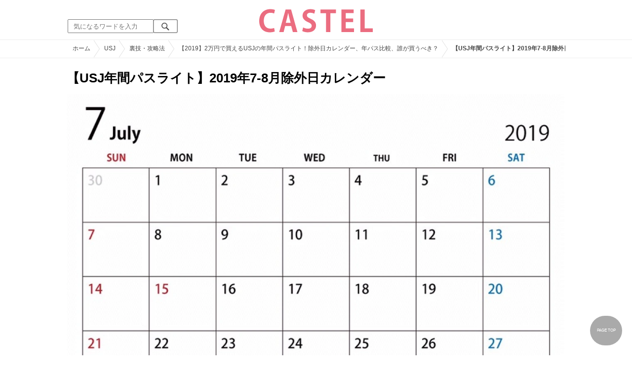

--- FILE ---
content_type: text/html; charset=UTF-8
request_url: https://castel.jp/item/47837/
body_size: 10799
content:
<!DOCTYPE html>
<html lang="ja">
<head>
    <meta charset="utf-8">
    <meta http-equiv="X-UA-Compatible" content="IE=edge">
    <meta name="viewport" content="width=device-width,initial-scale=1.0,minimum-scale=1.0,maximum-scale=0.6667,user-scalable=no">
    <meta name="theme-color" content="#ffffff">
    <title>【USJ年間パスライト】2019年7-8月除外日カレンダー| キャステル | CASTEL ディズニー情報</title>
    <meta name="keywords" content="ディズニー,ディズニーランド,ディズニーシー,待ち時間,混雑,アトラクション">
    <meta name="description" content="キャステルはディズニーランド・ディズニーシーを中心とするテーマパーク情報メディアです。アトラクションやレストラン、ショーやパレードから、映画やキャラクターまでの情報をお届け。">
    <meta name="copyright" content="Copyright 2026, Gening, inc. All Rights Reserved.">
    <meta name="viewport" content="width=device-width, initial-scale=1.0">
    <meta name="google-site-verification" content="t7uypcNEhayHmM5sa53RsGrvs7P-glukPbP_vUJ9ygM"/>
    <meta http-equiv="X-UA-Compatible" content="IE=edge">
    <meta property="og:title" content="【USJ年間パスライト】2019年7-8月除外日カレンダー| キャステル | CASTEL ディズニー情報">
    <meta property="og:type" content="website">
    <meta property="og:url" content="https://castel.jp/item/47837/">
    <meta property="og:image" content="https://c03.castel.jp/1200x/1/usj-annual-passlight-2019-july-august-excluded-days-calendar-j47837.jpg?mod=20230206110439">
    <meta property="og:site_name" content="【USJ年間パスライト】2019年7-8月除外日カレンダー| キャステル | CASTEL ディズニー情報">
    <meta property="og:description" content="キャステルはディズニーランド・ディズニーシーを中心とするテーマパーク情報メディアです。アトラクションやレストラン、ショーやパレードから、映画やキャラクターまでの情報をお届け。">
    <meta property="fb:app_id" content="1853726054872524">
    <meta name="twitter:card" content="summary_large_image">
    <meta name="twitter:site" content="@castel_tw">
    <meta name="twitter:title" content="【USJ年間パスライト】2019年7-8月除外日カレンダー| キャステル | CASTEL ディズニー情報">
    <meta name="twitter:description" content="キャステルはディズニーランド・ディズニーシーを中心とするテーマパーク情報メディアです。アトラクションやレストラン、ショーやパレードから、映画やキャラクターまでの情報をお届け。">
    <meta name="twitter:image" content="https://c03.castel.jp/1200x/1/usj-annual-passlight-2019-july-august-excluded-days-calendar-j47837.jpg?mod=20230206110439">
    <meta name="twitter:app:country" content="JP">
    <link rel="apple-touch-icon" href="/img/logo/logo180.png"/>
    <link rel="apple-touch-icon-precomposed" href="/img/logo/logo180.png">
    <meta name="apple-mobile-web-app-title" content="CASTEL"/>
    
    <link rel="preload" href="/css/scss/commonbase.css?id=adf28b6213f7afddc539a44cefaf0239" as="style"/>
    <link rel="stylesheet" media="screen,print" href="/css/scss/commonbase.css?id=adf28b6213f7afddc539a44cefaf0239"/>
    <link href="/img/common/favicon.ico" rel="shortcut icon" type="image/vnd.microsoft.icon">
    
    <link rel='preconnect dns-prefetch' href="www.google.com/analytics/analytics/" />
    <link rel='preconnect dns-prefetch' href="www.doubleclickbygoogle.com/" />
    <link rel="dns-prefetch" href="https://securepubads.g.doubleclick.net">
    <link rel="preconnect" href="https://securepubads.g.doubleclick.net" crossorigin>

<link rel="preload" as="image" href="https://c03.castel.jp/1200x/1/usj-annual-passlight-2019-july-august-excluded-days-calendar-j47837.jpg?mod=20230206110439"/>
<!-- Google Tag Manager Start-->
    <script>
        (function (w, d, s, l, i) {
            w[l] = w[l] || [];
            w[l].push({
                'gtm.start':
                    new Date().getTime(), event: 'gtm.js'
            });
            var f = d.getElementsByTagName(s)[0],
                j = d.createElement(s), dl = l != 'dataLayer' ? '&l=' + l : '';
            j.async = true;
            j.src =
                'https://www.googletagmanager.com/gtm.js?id=' + i + dl;
            f.parentNode.insertBefore(j, f);
        })(window, document, 'script', 'dataLayer', 'GTM-59MZQZT');
    </script>
    <!-- Google Tag Manager End-->
<script type="text/javascript" src="/js/lazym.js?id=893f9905a60886deafca08966f099d0c" async></script>
    <link rel="stylesheet" href="/css/scss/picture.css?id=87edbd55604207c5d24ceccba872cbd4" />
    <style type="text/css">
        /*@media screen and (min-width: 0) and (max-width: 1009px) {*/
    div.picture_area img {
        aspect-ratio: 0.705;
    }
    /* } */
        </style>
    <script type="text/javascript">

        // 1セッション1回だけ表示
        function castelShowInterstitial() {
            if (!window.googletag || !castelInterstitialSlot) return;

            // モバイルだけ
            if (window.innerWidth > 768) return;

            var sessionKey = 'castel_interstitial_shown';
            // if (sessionStorage.getItem(sessionKey) === '1') return;

            googletag.cmd.push(function () {
                googletag.display(castelInterstitialSlot);
                sessionStorage.setItem(sessionKey, '1');
            });
        }

        (function () {
            var fired = false;

            function onScrollForInterstitial() {
                if (fired) return;

                var scrollTop = window.scrollY || window.pageYOffset;
                var docHeight = document.documentElement.scrollHeight;
                var winHeight = window.innerHeight;

                var scrollRatio = (scrollTop + winHeight) / docHeight;

                // 70% 以上読んだら表示
                console.log(scrollRatio);

                if (scrollRatio > 0.7) {
                    fired = true;

                    window.removeEventListener('scroll', onScrollForInterstitial);

                    // ほんの少しディレイを入れて、ガタつきを避ける
                    setTimeout(function () {
                        castelShowInterstitial();
                    }, 500);
                }
            }

            window.addEventListener('scroll', onScrollForInterstitial);
        })();
    </script>

    <!-- DFPOnly head start -->
<script async src="https://securepubads.g.doubleclick.net/tag/js/gpt.js"></script>
<script>
    var googletag = googletag || {};
    googletag.cmd = googletag.cmd || [];
</script>
<!-- DFP head end -->
<script>
googletag.cmd.push(function() {
    castelInterstitialSlot = googletag.defineOutOfPageSlot('/83327740/castel.jp/sp_interstitial', googletag.enums.OutOfPageFormat.INTERSTITIAL);
    if (castelInterstitialSlot) {
      castelInterstitialSlot.addService(googletag.pubads());
    }
    googletag.defineSlot('/83327740/castel.jp/pc_picture_01_a', [[336, 280], [300, 250]], 'div-gpt-ad-1660891167302-0').addService(googletag.pubads())
    googletag.defineSlot('/83327740/castel.jp/pc_picture_01_b', [[336, 280], [300, 250]], 'div-gpt-ad-1660891258702-0').addService(googletag.pubads())
    googletag.defineSlot('/83327740/castel.jp/pc_picture_01_c', [[336, 280], [300, 250]], 'div-gpt-ad-1660891319229-0').addService(googletag.pubads())
    googletag.defineSlot('/83327740/castel.jp/pc_picture_02_a', [[336, 280], [300, 250]], 'div-gpt-ad-1660891409175-0').addService(googletag.pubads())
    googletag.defineSlot('/83327740/castel.jp/pc_picture_02_b', [[336, 280], [300, 250]], 'div-gpt-ad-1660891366995-0').addService(googletag.pubads())
    googletag.defineSlot('/83327740/castel.jp/pc_picture_02_c', [[336, 280], [300, 250]], 'div-gpt-ad-1660635764349-0').addService(googletag.pubads())
    googletag.pubads().setTargeting("park", ["disney"]);
    googletag.pubads().enableSingleRequest();
    googletag.enableServices();
});
</script>
<script async src="https://platform.twitter.com/widgets.js" charset="utf-8"></script>
</head>
<body class="">
<!-- Google Tag Manager (noscript) -->
    <noscript>
        <iframe src="https://www.googletagmanager.com/ns.html?id=GTM-59MZQZT" height="0" width="0" style="display:none;visibility:hidden"></iframe>
    </noscript>
    <!-- End Google Tag Manager (noscript) -->
<!-- ヘッダー -->
<header>
    <table>
        <tbody>
        <tr>
            <td class="search">
                <img id="search_btn_sp" src="/img/common/search_btn_sp.svg" height="22" width="22" alt="検索" style="padding-left: 8px;"/>
                
                <div class="share_btn pc">
                    <a href="https://x.com/castel_tw" class="twitter-follow-button" data-show-count="false" data-lang="ja" data-show-screen-name="false"></a>
                    <div class="fb-like" data-href="https://www.facebook.com/casteljp/" data-layout="button_count" data-action="like" data-share="false"></div>
                </div>
                <!-- PC検索 -->
                <form class="pc" id="searchForm" method="get" action="https://castel.jp/search/" accept-charset="UTF-8">
                    <input type="text" name="q" id="q_pc" placeholder="気になるワードを入力" class="search_input" value="">
                    <input type="submit" value="" class="search_button">
                </form>
            </td>
            <td class="logo">
                <a href="https://castel.jp">
                    <picture>
                                                    <source type="image/svg+xml" srcset="/img/logo/castel.svg"/>
                                                <img src="/img/logo/top.png" width="138" height="30" alt="テーマパークメディア　キャステル" title="キャステル CASTEL" />
                    </picture>
                </a>
            </td>
            <td id="mypage_menu">
                            </td>
        </tr>
        </tbody>
    </table>

    <!-- SP検索 -->
    <div id="search_box_sp">
        <form id="search_form" method="get" action="https://castel.jp/search/" accept-charset="UTF-8">
            <input type="text" name="q" id="q" placeholder="気になるワードを入力" value="">
        </form>
    </div>

                        <nav id="nav_sp" class="top_nav">
                <ul>

            <li class="pc"><a href="https://castel.jp">ホーム</a></li>
            
                                    <li><a href="https://castel.jp/tdr/event/">新着情報</a></li>
                                                <li><a href="https://castel.jp/tdl/">ディズニーランド</a></li>
                                                <li><a href="https://castel.jp/tds/">ディズニーシー </a></li>
                                                <li><a href="https://castel.jp/usj/">USJ</a></li>
                                                <li><a href="https://castel.jp/report/">CASTEL編集部</a></li>
                                                <li><a href="https://castel.jp/tdr/ticket/">チケット</a></li>
                                                <li><a href="https://castel.jp/tdr/newarea/">新エリア</a></li>
                                                <li><a href="https://castel.jp/tdr/disney-hotel/">ディズニーホテル</a></li>
                                                <li><a href="https://castel.jp/tdr/goods/">ディズニー・お土産</a></li>
                                                <li><a href="https://castel.jp/tdr/disney-hotel-vacancy/">ホテル空室</a></li>
                                                <li><a href="https://castel.jp/tdr/character/">キャラクター</a></li>
                                                <li><a href="https://castel.jp/movies/">ディズニー映画</a></li>
                                                <li><a href="https://castel.jp/tdr/tips/">ディズニー豆知識</a></li>
                                                <li><a href="https://castel.jp/abroad/">海外ディズニー</a></li>
                                                <li><a href="https://castel.jp/abroad-universal-studio/">海外ユニバ</a></li>
                                                <li><a href="https://castel.jp/otherpark/">国内テーマパーク</a></li>
                                                <li><a href="https://castel.jp/other/">その他</a></li>
                            
        
    
</ul>            </nav>
            </header>
    <div class="breadcrumb">
        <ul class="breadcrumb" itemscope itemtype="https://schema.org/BreadcrumbList">
                        <li itemprop="itemListElement" itemscope itemtype="https://schema.org/ListItem">
                <a itemprop="item" itemid="https://castel.jp" href="https://castel.jp"><span itemprop="name">ホーム</span></a>
                <meta itemprop="position" content="1" />
            </li>
                                <li itemprop="itemListElement" itemscope itemtype="https://schema.org/ListItem">
                <a itemprop="item" itemid="https://castel.jp/usj/" href="https://castel.jp/usj/"><span itemprop="name">USJ</span></a>
                <meta itemprop="position" content="2" />
            </li>
                                <li itemprop="itemListElement" itemscope itemtype="https://schema.org/ListItem">
                <a itemprop="item" itemid="https://castel.jp/usj/hack/" href="https://castel.jp/usj/hack/"><span itemprop="name">裏技・攻略法</span></a>
                <meta itemprop="position" content="3" />
            </li>
                                <li itemprop="itemListElement" itemscope itemtype="https://schema.org/ListItem">
                <a itemprop="item" itemid="https://castel.jp/p/3420" href="https://castel.jp/p/3420"><span itemprop="name">【2019】2万円で買えるUSJの年間パスライト！除外日カレンダー、年パス比較、誰が買うべき？</span></a>
                <meta itemprop="position" content="4" />
            </li>
                                <li itemprop="itemListElement" itemscope itemtype="https://schema.org/ListItem">
                <strong><span itemprop="name">【USJ年間パスライト】2019年7-8月除外日カレンダー</span></strong>
                <meta itemprop="position" content="5" />
            </li>
            </ul>

    </div>
<div id="wrapper" class="clearfix">
    <!-- 左コンテンツ -->
    <div class="content_left">

        <div id="main">
            <h1>【USJ年間パスライト】2019年7-8月除外日カレンダー</h1>
            <div class="picture_area">
                                    
                    <picture>
                        <source type="image/webp" srcset="https://c03.castel.jp/400x/1/usj-annual-passlight-2019-july-august-excluded-days-calendar-j47837.webp?mod=20230206110439 400w, https://c03.castel.jp/800x/1/usj-annual-passlight-2019-july-august-excluded-days-calendar-j47837.webp?mod=20230206110439 800w, https://c03.castel.jp/1200x/1/usj-annual-passlight-2019-july-august-excluded-days-calendar-j47837.webp?mod=20230206110439 1200w" />
                        <img style="width: 100%;" src="https://c03.castel.jp/1200x/1/usj-annual-passlight-2019-july-august-excluded-days-calendar-j47837.jpg?mod=20230206110439" alt="【USJ年間パスライト】2019年7-8月除外日カレンダー" />
                    </picture>
                            </div>

            
            
            
            <!-- シェアボタン -->
            <div class="articleInfo clearfix">
                <!-- 記事シェア(PC/SP共通)-->
                <ul class="share">
    <!--Twitter-->
    <li class="entry-social-tw">
        <a href="http://twitter.com/intent/tweet?text=https%3A%2F%2Fcastel.jp%2Fitem%2F47837%2F+%E3%80%90USJ%E5%B9%B4%E9%96%93%E3%83%91%E3%82%B9%E3%83%A9%E3%82%A4%E3%83%88%E3%80%912019%E5%B9%B47-8%E6%9C%88%E9%99%A4%E5%A4%96%E6%97%A5%E3%82%AB%E3%83%AC%E3%83%B3%E3%83%80%E3%83%BC" data-text="https%3A%2F%2Fcastel.jp%2Fitem%2F47837%2F+%E3%80%90USJ%E5%B9%B4%E9%96%93%E3%83%91%E3%82%B9%E3%83%A9%E3%82%A4%E3%83%88%E3%80%912019%E5%B9%B47-8%E6%9C%88%E9%99%A4%E5%A4%96%E6%97%A5%E3%82%AB%E3%83%AC%E3%83%B3%E3%83%80%E3%83%BC" class="twitter-button" target="_blank">
            <img src="/assets/images/icon_twtr.svg" alt="twitter" height="24" width="24" />
            <span class="twitter-count .share-text"><i class="fab"></i></span><br>
            <span class="share-text">Twitter</span>
        </a>
    </li>
    <!--LINE-->
    <li class="entry-social-line">
        <a class="line-button" href="http://line.me/R/msg/text/?%E3%80%90USJ%E5%B9%B4%E9%96%93%E3%83%91%E3%82%B9%E3%83%A9%E3%82%A4%E3%83%88%E3%80%912019%E5%B9%B47-8%E6%9C%88%E9%99%A4%E5%A4%96%E6%97%A5%E3%82%AB%E3%83%AC%E3%83%B3%E3%83%80%E3%83%BC+https%3A%2F%2Fcastel.jp%2Fitem%2F47837%2F" target="_blank">
            <img src="/assets/images/icon_line.svg" alt="line" height="24" width="24" /><br>
            <span class="share-text">LINE</span>
        </a>
    </li>
    <!--はてなブックマーク-->
    <li class="entry-social-hatena">
        <a href="http://b.hatena.ne.jp/entry/https://castel.jp/item/47837/" class="hatena-bookmark-button" target="_blank" data-hatena-bookmark-title="【USJ年間パスライト】2019年7-8月除外日カレンダー" data-hatena-bookmark-layout="simple" title="このエントリーをはてなブックマークに追加" target="_blank">
            <img src="/assets/images/icon_hatena.svg" alt="hatena" height="24" width="24" /><br>
            <span class="share-text">Bookmark!</span>
        </a>
    </li>
    <!-- Facebook -->
    <li class="entry-social-fb">
        <a href="http://www.facebook.com/share.php?u=https://castel.jp/item/47837/" class="facebook-button" onclick="window.open(this.href,'FaceBookWindow','width=650,height=450,menubar=no,toolbar=no,scrollbars=yes');return false;" title="Facebookでシェア" target="_blank">
            <img src="/assets/images/icon_fb.svg" alt="facebook" height="24" width="24" />
            <span class="share-text">Facebook</span>
        </a>
    </li>
    <!-- Clipped -->
    </ul>




















































            </div>
        </div>
        
        <!-- 関連するキーワード -->
        <div id="content">
                            
                                            <div class="ad_nest" style="display: flex; align-items: center;">
                            <div id='div-gpt-ad-1660891167302-0' class="ad336 inline"><script> googletag.cmd.push(function() { googletag.display('div-gpt-ad-1660891167302-0'); });</script></div>
                            <div id='div-gpt-ad-1660891258702-0' class="ad336 inline"><script> googletag.cmd.push(function() { googletag.display('div-gpt-ad-1660891258702-0'); });</script></div>
                            <div id='div-gpt-ad-1660891319229-0' class="ad336 inline"><script> googletag.cmd.push(function() { googletag.display('div-gpt-ad-1660891319229-0'); });</script></div>
                        </div>
                    
                            
            <h2 class="ttl_sp">「【USJ年間パスライト】2019年7-8月除外日カレンダー」が含まれているまとめ記事はコチラ</h2>

                        <ul class="news_list">
                                    <li class="tdl">
    <div class="thumbnail">
        <a href="https://castel.jp/p/3420">
            <picture>
                <source type="image/webp" data-srcset="https://c01.castel.jp/100x100/1/usj-annual-pass-light-j47833.webp 100w" />
                <img loading="lazy" class="lazyload" src="/img/common/lazy.svg" data-src="https://c01.castel.jp/100x100/1/usj-annual-pass-light-j47833.jpg" alt="キャステル 【2019】2万円で買えるUSJの年間パスライト！除外日カレンダー、年パス比較、誰が買うべき？" />
            </picture>
                    </a>
    </div>
    
    <h3><a href="https://castel.jp/p/3420"><span>【2019】2万円で買えるUSJの年間パスライト！除外日カレンダー、年パス比較、誰が買うべき？</span></a></h3>
    <aside>ユニバーサルスタジオジャパン（USJ）の年間パスで最安値の年間パスライトを紹介します。2万円以下で1年...</aside>
                    <ol>
                                    <li><a href="https://castel.jp/tag/%E9%99%A4%E5%A4%96%E6%97%A5/">除外日</a></li>
                                    <li><a href="https://castel.jp/tag/%E3%83%8F%E3%83%AD%E3%82%A6%E3%82%A3%E3%83%B3%20%E3%83%9B%E3%83%A9%E3%83%BC%E3%83%8A%E3%82%A4%E3%83%88/">ハロウィン ホラーナイト</a></li>
                            </ol>
        
    <time datetime="2019-01-23">2019/01/23</time>
        
        <p class="user">しーちゃん</p>
    
</li>
                            </ul>
            
                        <h2 class="ttl_sp">同じまとめ記事に含まれている画像一覧</h2>

            <ul class="picture_list">
                                    <li><a href="https://castel.jp/item/47833/3420/">
                            <picture>
                                <source type="image/webp" data-srcset="https://c01.castel.jp/200x200/0/usj-annual-pass-light-j47833.webp?mod=20230211042309 200w, https://c01.castel.jp/400x400/0/usj-annual-pass-light-j47833.webp?mod=20230211042309 400w" />
                                <img loading="lazy" class="lazyload" src="/img/common/lazy.svg" data-src="https://c01.castel.jp/400x400/1/usj-annual-pass-light-j47833.jpg" alt="USJ年間パスライト" />
                            </picture>
                        </a></li>
                                    <li><a href="https://castel.jp/item/46420/3420/">
                            <picture>
                                <source type="image/webp" data-srcset="https://c03.castel.jp/200x200/0/usj-urban-legend-j46420.webp?mod=20250723100312 200w, https://c03.castel.jp/400x400/0/usj-urban-legend-j46420.webp?mod=20250723100312 400w" />
                                <img loading="lazy" class="lazyload" src="/img/common/lazy.svg" data-src="https://c03.castel.jp/400x400/1/usj-urban-legend-j46420.jpg" alt="USJ都市伝説" />
                            </picture>
                        </a></li>
                                    <li><a href="https://castel.jp/item/45310/3420/">
                            <picture>
                                <source type="image/webp" data-srcset="https://c04.castel.jp/200x200/0/usj-shop-studio-style-j45310.webp?mod=20230216042946 200w, https://c04.castel.jp/400x400/0/usj-shop-studio-style-j45310.webp?mod=20230216042946 400w" />
                                <img loading="lazy" class="lazyload" src="/img/common/lazy.svg" data-src="https://c04.castel.jp/400x400/1/usj-shop-studio-style-j45310.jpg" alt="USJのショップ「スタジオ・スタイル」" />
                            </picture>
                        </a></li>
                                    <li><a href="https://castel.jp/item/47834/3420/">
                            <picture>
                                <source type="image/webp" data-srcset="https://c04.castel.jp/200x200/0/usj-annual-passlight-january-february-2019-calendar-of-excluded-days-j47834.webp?mod=20230206092807 200w, https://c04.castel.jp/400x400/0/usj-annual-passlight-january-february-2019-calendar-of-excluded-days-j47834.webp?mod=20230206092807 400w" />
                                <img loading="lazy" class="lazyload" src="/img/common/lazy.svg" data-src="https://c04.castel.jp/400x400/1/usj-annual-passlight-january-february-2019-calendar-of-excluded-days-j47834.jpg" alt="【USJ年間パスライト】2019年1-2月除外日カレンダー" />
                            </picture>
                        </a></li>
                                    <li><a href="https://castel.jp/item/47835/3420/">
                            <picture>
                                <source type="image/webp" data-srcset="https://c02.castel.jp/200x200/0/usj-annual-passlight-2019-march-april-exclusion-dates-calendar-j47835.webp?mod=20230215200914 200w, https://c02.castel.jp/400x400/0/usj-annual-passlight-2019-march-april-exclusion-dates-calendar-j47835.webp?mod=20230215200914 400w" />
                                <img loading="lazy" class="lazyload" src="/img/common/lazy.svg" data-src="https://c02.castel.jp/400x400/1/usj-annual-passlight-2019-march-april-exclusion-dates-calendar-j47835.jpg" alt="【USJ年間パスライト】2019年3-4月除外日カレンダー" />
                            </picture>
                        </a></li>
                                    <li><a href="https://castel.jp/item/47836/3420/">
                            <picture>
                                <source type="image/webp" data-srcset="https://c03.castel.jp/200x200/0/usj-annual-passlight-2019-may-june-excluded-days-calendar-j47836.webp?mod=20230217145111 200w, https://c03.castel.jp/400x400/0/usj-annual-passlight-2019-may-june-excluded-days-calendar-j47836.webp?mod=20230217145111 400w" />
                                <img loading="lazy" class="lazyload" src="/img/common/lazy.svg" data-src="https://c03.castel.jp/400x400/1/usj-annual-passlight-2019-may-june-excluded-days-calendar-j47836.jpg" alt="【USJ年間パスライト】2019年5-6月除外日カレンダー" />
                            </picture>
                        </a></li>
                                    <li><a href="https://castel.jp/item/47837/3420/">
                            <picture>
                                <source type="image/webp" data-srcset="https://c03.castel.jp/200x200/0/usj-annual-passlight-2019-july-august-excluded-days-calendar-j47837.webp?mod=20230206110439 200w, https://c03.castel.jp/400x400/0/usj-annual-passlight-2019-july-august-excluded-days-calendar-j47837.webp?mod=20230206110439 400w" />
                                <img loading="lazy" class="lazyload" src="/img/common/lazy.svg" data-src="https://c03.castel.jp/400x400/1/usj-annual-passlight-2019-july-august-excluded-days-calendar-j47837.jpg" alt="【USJ年間パスライト】2019年7-8月除外日カレンダー" />
                            </picture>
                        </a></li>
                                    <li><a href="https://castel.jp/item/47838/3420/">
                            <picture>
                                <source type="image/webp" data-srcset="https://c02.castel.jp/200x200/0/usj-annual-passlight-september-october-2019-calendar-of-excluded-days-j47838.webp?mod=20230206092828 200w, https://c02.castel.jp/400x400/0/usj-annual-passlight-september-october-2019-calendar-of-excluded-days-j47838.webp?mod=20230206092828 400w" />
                                <img loading="lazy" class="lazyload" src="/img/common/lazy.svg" data-src="https://c02.castel.jp/400x400/1/usj-annual-passlight-september-october-2019-calendar-of-excluded-days-j47838.jpg" alt="【USJ年間パスライト】2019年9-10月除外日カレンダー" />
                            </picture>
                        </a></li>
                                    <li><a href="https://castel.jp/item/47839/3420/">
                            <picture>
                                <source type="image/webp" data-srcset="https://c04.castel.jp/200x200/0/usj-annual-passlight-november-december-2019-excluded-days-calendar-j47839.webp?mod=20230208124622 200w, https://c04.castel.jp/400x400/0/usj-annual-passlight-november-december-2019-excluded-days-calendar-j47839.webp?mod=20230208124622 400w" />
                                <img loading="lazy" class="lazyload" src="/img/common/lazy.svg" data-src="https://c04.castel.jp/400x400/1/usj-annual-passlight-november-december-2019-excluded-days-calendar-j47839.jpg" alt="【USJ年間パスライト】2019年11-12月除外日カレンダー" />
                            </picture>
                        </a></li>
                                    <li><a href="https://castel.jp/item/41357/3420/">
                            <picture>
                                <source type="image/webp" data-srcset="https://c04.castel.jp/200x200/0/cookie-monsterhalloween-version-j41357.webp?mod=20230216023043 200w, https://c04.castel.jp/400x400/0/cookie-monsterhalloween-version-j41357.webp?mod=20230216023043 400w" />
                                <img loading="lazy" class="lazyload" src="/img/common/lazy.svg" data-src="https://c04.castel.jp/400x400/1/cookie-monsterhalloween-version-j41357.jpg" alt="クッキーモンスター/ハロウィーンバージョン" />
                            </picture>
                        </a></li>
                                    <li><a href="https://castel.jp/item/35898/3420/">
                            <picture>
                                <source type="image/webp" data-srcset="https://c02.castel.jp/200x200/0/universal-glove-j35898.webp?mod=20230216203235 200w, https://c02.castel.jp/400x400/0/universal-glove-j35898.webp?mod=20230216203235 400w" />
                                <img loading="lazy" class="lazyload" src="/img/common/lazy.svg" data-src="https://c02.castel.jp/400x400/1/universal-glove-j35898.jpg" alt="ユニバーサルグローブ" />
                            </picture>
                        </a></li>
                                    <li><a href="https://castel.jp/item/46403/3420/">
                            <picture>
                                <source type="image/webp" data-srcset="https://c03.castel.jp/200x200/0/can-i-use-wifi-at-usj-j46403.webp?mod=20240220152009 200w, https://c03.castel.jp/400x400/0/can-i-use-wifi-at-usj-j46403.webp?mod=20240220152009 400w" />
                                <img loading="lazy" class="lazyload" src="/img/common/lazy.svg" data-src="https://c03.castel.jp/400x400/1/can-i-use-wifi-at-usj-j46403.jpg" alt="USJではWiFiが使える？" />
                            </picture>
                        </a></li>
                            </ul>
            
                                                <div class="ad_nest" style="display: flex; align-items: center;">
                        <div id='div-gpt-ad-1660891409175-0' class="ad336 inline"><script> googletag.cmd.push(function() { googletag.display('div-gpt-ad-1660891409175-0'); });</script></div>
                        <div id='div-gpt-ad-1660891366995-0' class="ad336 inline"><script> googletag.cmd.push(function() { googletag.display('div-gpt-ad-1660891366995-0'); });</script></div>
                        <div id='div-gpt-ad-1660635764349-0' class="ad336 inline"><script> googletag.cmd.push(function() { googletag.display('div-gpt-ad-1660635764349-0'); });</script></div>
                    </div>
                            
            <h2 class="ttl_sp">おすすめ記事</h2>

            <ul class="news_list">
                                                        <li class="tdl">
    <div class="thumbnail">
        <a href="https://castel.jp/p/1751">
            <picture>
                <source type="image/webp" data-srcset="https://c03.castel.jp/100x100/1/disney-annual-pass-j38973.webp 100w" />
                <img loading="lazy" class="lazyload" src="/img/common/lazy.svg" data-src="https://c03.castel.jp/100x100/1/disney-annual-pass-j38973.jpg" alt="キャステル 【2025】ディズニー年パス復活は絶望的？実質廃止に？今後の再開予想についても！" />
            </picture>
                    </a>
    </div>
    
    <h3><a href="https://castel.jp/p/1751"><span>【2025】ディズニー年パス復活は絶望的？実質廃止に？今後の再開予想についても！</span></a></h3>
    <aside>ディズニー年パス復活・再開に関する最新情報をまとめました◎2025年現在、ディズニーの年パスは、販売し...</aside>
                    <ol>
                                    <li><a href="https://castel.jp/tag/%E3%83%87%E3%82%A3%E3%82%BA%E3%83%8B%E3%83%BC/">ディズニー</a></li>
                                    <li><a href="https://castel.jp/tag/%E5%B9%B4%E9%96%93%E3%83%91%E3%82%B9%E3%83%9D%E3%83%BC%E3%83%88/">年間パスポート</a></li>
                                    <li><a href="https://castel.jp/tag/%E5%B9%B4%E3%83%91%E3%82%B9/">年パス</a></li>
                                    <li><a href="https://castel.jp/tag/%E3%82%B3%E3%83%AD%E3%83%8A/">コロナ</a></li>
                            </ol>
        
    <time datetime="2025-03-22">2025/03/22</time>
        
        <p class="user">Tomo</p>
    
</li>
                                                                                
                        <li class="close_if_ad_empty">
                            
                        </li>
                                                            <li class="tdl">
    <div class="thumbnail">
        <a href="https://castel.jp/p/2703">
            <picture>
                <source type="image/webp" data-srcset="https://c02.castel.jp/100x100/1/usj-ticket-price-change-j36037.webp 100w" />
                <img loading="lazy" class="lazyload" src="/img/common/lazy.svg" data-src="https://c02.castel.jp/100x100/1/usj-ticket-price-change-j36037.jpg" alt="キャステル 【速報】USJ 2023年8月に最高10,400円へチケット料金を値上げ" />
            </picture>
                    </a>
    </div>
    
    <h3><a href="https://castel.jp/p/2703"><span>【速報】USJ 2023年8月に最高10,400円へチケット料金を値上げ</span></a></h3>
    <aside>1デイ・スタジオ・パス（USJチケット）が2023年8月から5段階の価格変動制に変わり、値段が最高10,400円...</aside>
                    <ol>
                                    <li><a href="https://castel.jp/tag/USJ%E3%83%81%E3%82%B1%E3%83%83%E3%83%88/">USJチケット</a></li>
                                    <li><a href="https://castel.jp/tag/%E5%80%A4%E4%B8%8A%E3%81%92/">値上げ</a></li>
                                    <li><a href="https://castel.jp/tag/1/">1</a></li>
                                    <li><a href="https://castel.jp/tag/0400%E5%86%86/">0400円</a></li>
                            </ol>
        
    <time datetime="2023-06-02">2023/06/02</time>
        
        <p class="user">まるこさん</p>
    
</li>
                                                        <li class="tdl">
    <div class="thumbnail">
        <a href="https://castel.jp/p/1622">
            <picture>
                <source type="image/webp" data-srcset="https://c03.castel.jp/100x100/1/usj-j35711.webp 100w" />
                <img loading="lazy" class="lazyload" src="/img/common/lazy.svg" data-src="https://c03.castel.jp/100x100/1/usj-j35711.jpg" alt="キャステル 【ユニバの年パス】特典がたくさん！値段＆買える場所・元を取るには？割引はある？" />
            </picture>
                    </a>
    </div>
    
    <h3><a href="https://castel.jp/p/1622"><span>【ユニバの年パス】特典がたくさん！値段＆買える場所・元を取るには？割引はある？</span></a></h3>
    <aside>海外や日本のアニメ・映画を題材にしたユニバーサルスタジオジャパンでは、通常の入場チケットの他に1年...</aside>
                    <ol>
                                    <li><a href="https://castel.jp/tag/%E9%99%A4%E5%A4%96%E6%97%A5/">除外日</a></li>
                                    <li><a href="https://castel.jp/tag/%E3%83%A6%E3%83%8B%E3%83%90%E3%83%BC%E3%82%B5%E3%83%AB%E5%B9%B4%E9%96%93%E3%83%91%E3%82%B9/">ユニバーサル年間パス</a></li>
                            </ol>
        
    <time datetime="2022-09-13">2022/09/13</time>
        
        <p class="user">みーこ</p>
    
</li>
                                                        <li class="tdl">
    <div class="thumbnail">
        <a href="https://castel.jp/p/2902">
            <picture>
                <source type="image/webp" data-srcset="https://c03.castel.jp/100x100/0/blackout-dates-for-the-universal-studio-japan-annual-pass-j41083.webp 100w" />
                <img loading="lazy" class="lazyload" src="/img/common/lazy.svg" data-src="https://c03.castel.jp/100x100/0/blackout-dates-for-the-universal-studio-japan-annual-pass-j41083.jpg" alt="キャステル 【2026】ユニバの年パス除外日リスト！2027年3月までの除外日を種類別に一覧で掲載！" />
            </picture>
                    </a>
    </div>
    
    <h3><a href="https://castel.jp/p/2902"><span>【2026】ユニバの年パス除外日リスト！2027年3月までの除外日を種類別に一覧で掲載！</span></a></h3>
    <aside>USJ（ユニバ）の年パスの種類、値段と除外日についてご紹介します。年パスの種類別の入場除外日を2027年...</aside>
                    <ol>
                                    <li><a href="https://castel.jp/tag/%E3%83%A6%E3%83%8B%E3%83%90/">ユニバ</a></li>
                                    <li><a href="https://castel.jp/tag/%E5%B9%B4%E3%83%91%E3%82%B9/">年パス</a></li>
                                    <li><a href="https://castel.jp/tag/%E9%99%A4%E5%A4%96%E6%97%A5/">除外日</a></li>
                                    <li><a href="https://castel.jp/tag/%E3%83%AC%E3%82%B6%E3%83%BC%E3%83%88%E3%83%AA%E3%83%BC%E3%83%86%E3%82%A3/">レザートリーティ</a></li>
                            </ol>
        
    <time datetime="2026-01-14">2026/01/14</time>
                    <p class="new">NEW</p>
        
        <p class="user">MEGU</p>
    
</li>
                                                        <li class="tdl">
    <div class="thumbnail">
        <a href="https://castel.jp/p/2958">
            <picture>
                <source type="image/webp" data-srcset="https://c02.castel.jp/100x100/1/usj-annual-passport-j41735.webp 100w" />
                <img loading="lazy" class="lazyload" src="/img/common/lazy.svg" data-src="https://c02.castel.jp/100x100/1/usj-annual-passport-j41735.jpg" alt="キャステル 【USJ】ユニバの年パス全種類を比較！スタンダード、グランロイヤルの値段＆特典＆除外日まとめ" />
            </picture>
                    </a>
    </div>
    
    <h3><a href="https://castel.jp/p/2958"><span>【USJ】ユニバの年パス全種類を比較！スタンダード、グランロイヤルの値段＆特典＆除外日まとめ</span></a></h3>
    <aside>ユニバーサルスタジオジャパン（USJ）の年パス「ユニバーサル年間パス」について解説します。USJの年パ...</aside>
                    <ol>
                                    <li><a href="https://castel.jp/tag/USJ%E5%B9%B4%E3%83%91%E3%82%B9/">USJ年パス</a></li>
                                    <li><a href="https://castel.jp/tag/%E5%B9%B4%E3%83%91%E3%82%B9/">年パス</a></li>
                                    <li><a href="https://castel.jp/tag/%E3%83%97%E3%83%A9%E3%82%A4%E3%83%A0%E5%B9%B4%E9%96%93%E3%83%91%E3%82%B9/">プライム年間パス</a></li>
                            </ol>
        
    <time datetime="2025-12-03">2025/12/03</time>
        
        <p class="user">えみりー</p>
    
</li>
                            </ul>
        </div>
    </div>
</div>
<!-- フッター -->
<footer>









        <!-- シェア系 -->
        <table class="iine_hp">
        <tbody>
            <tr>
                <th>
                    <picture>
                        <source type="image/webp" data-srcset="https://c01.castel.jp/cover?url=https%3A%2F%2Fcastel.jp%2Fimg%2Fup%2Fpicture_47837.jpg&w=200&h=100&type=webp 200w" sizes="50vw" />

                        <img loading="lazy" class="lazyload" src="/img/common/lazy.svg" data-src="https://c01.castel.jp/cover?url=https%3A%2F%2Fcastel.jp%2Fimg%2Fup%2Fpicture_47837.jpg&w=200&h=100" alt="【USJ年間パスライト】2019年7-8月除外日カレンダー| キャステル | CASTEL ディズニー情報" />
                    </picture>
                </th>
                <td>キャステルに<br>いいね！しよう<br/><br/>
                    <div class="fb-like" data-width="100" data-href="https://www.facebook.com/casteljp"
                         data-layout="button_count" data-action="like" data-show-faces="false" data-share="false"></div>
                    <br/>
                    <small>テーマパークの最新情報をお届けします!</small>
                </td>
            </tr>
        </tbody>
    </table>
    <ul class="share_bottom_sp">
        <li>
            <a href="https://x.com/castel_tw" target="_blank">
                <div class="sample-1-1" style="height: 44px; width: 44px;">
                    <picture>
                        <source type="image/webp" data-srcset="https://c04.castel.jp/picture?url=https%3A%2F%2Fcastel.jp%2Fimg%2Flogo%2Fsns%2Ftwitter88x88.png&amp;type=webp" />
                        <img src="[data-uri]" data-src="/img/logo/sns/twitter88x88.png" alt="キャステル公式 Twitter" class="lazyload" loading="lazy">
                    </picture>
                </div>
            </a>
        </li>
        <li>
            <a href="https://www.facebook.com/casteljp" target="_blank">
                <div class="sample-1-1" style="height: 44px; width: 44px;">
                    <picture>
                        <source type="image/webp" data-srcset="https://c03.castel.jp/picture?url=https%3A%2F%2Fcastel.jp%2Fimg%2Flogo%2Fsns%2Ffacebook88x88.png&amp;type=webp" />
                        <img src="[data-uri]" data-src="/img/logo/sns/facebook88x88.png" alt="キャステル公式 facebook" class="lazyload" loading="lazy" />
                    </picture>
                </div>
            </a>
        </li>
        <li>
            <a href="https://www.instagram.com/castel_jp/?hl=ja" target="_blank">
                <div class="sample-1-1" style="height: 44px; width: 44px;">
                    <picture>
                        <source type="image/webp" data-srcset="https://c01.castel.jp/picture?url=https%3A%2F%2Fcastel.jp%2Fimg%2Flogo%2Fsns%2Finstagram88x88.png&amp;type=webp" />
                        <img src="[data-uri]" data-src="/img/logo/sns/instagram88x88.png" alt="キャステル公式 Instagram" class="lazyload" loading="lazy">
                    </picture>
                </div>
            </a>
        </li>
    </ul>

    <div>
        <ul class="site_map_sp">
            <li><a href="https://castel.jp/w/">ライター紹介</a></li>
            <li><a href="https://castel.jp/recruit/">ライター募集</a></li>
            
            <li><a target="_blank" href="https://gening.co.jp/about">会社概要</a></li>
            <li><a href="https://castel.jp/privacy/">プライバシーポリシー</a></li>
            <li><a href="https://castel.jp/term/">利用規約</a></li>
            <li><a href="https://www.wantedly.com/companies/gening/projects">採用情報</a></li>
            
            
        </ul>
    </div>

    <table class="site_map">
        <tr>
            <th rowspan="2"><a href="https://castel.jp"><picture>
                    <source type="image/webp" data-srcset="/img/logo/square.svg" />
                    <img src="[data-uri]" data-src="/img/logo/square.svg" width="160" height="160" alt="キャステル" class="lazyload">
                </picture></a></th>
                <th class="category_neme">ディズニーランド</th>
                <th class="category_neme">ディズニーシー</th>
                <th class="category_neme">USJ</th>
                <th></th>
        </tr>
        <tr>
            <td>
                <ul>
                                            <li>
                            <a href="https://castel.jp/tdr/event/">新着情報</a>
                        </li>
                                            <li>
                            <a href="https://castel.jp/tdl/">TDL</a>
                        </li>
                                            <li>
                            <a href="https://castel.jp/tds/">ディズニーシー</a>
                        </li>
                                            <li>
                            <a href="https://castel.jp/tdl/attraction/">アトラクション</a>
                        </li>
                                            <li>
                            <a href="https://castel.jp/tdl/hack/">裏技・攻略法</a>
                        </li>
                                            <li>
                            <a href="https://castel.jp/tds/attraction/">アトラクション</a>
                        </li>
                                            <li>
                            <a href="https://castel.jp/tds/hack/">裏技・攻略法</a>
                        </li>
                                            <li>
                            <a href="https://castel.jp/tdl/show/">ショー・パレード</a>
                        </li>
                                            <li>
                            <a href="https://castel.jp/tdl/restaurant/">レストラン</a>
                        </li>
                                            <li>
                            <a href="https://castel.jp/tdl/photospot/">写真・撮影法</a>
                        </li>
                                            <li>
                            <a href="https://castel.jp/tds/show/">ショー・パレード</a>
                        </li>
                                            <li>
                            <a href="https://castel.jp/tds/restaurant/">レストラン</a>
                        </li>
                                            <li>
                            <a href="https://castel.jp/tds/photospot/">写真・撮影法</a>
                        </li>
                                            <li>
                            <a href="https://castel.jp/tdr/cast/">キャスト</a>
                        </li>
                                            <li>
                            <a href="https://castel.jp/tdr/fashion/">ファッション</a>
                        </li>
                                            <li>
                            <a href="https://castel.jp/tdr/ticket/">チケット</a>
                        </li>
                                            <li>
                            <a href="https://castel.jp/tdr/newarea/">新エリア</a>
                        </li>
                                            <li>
                            <a href="https://castel.jp/tdr/disney-hotel/">ディズニーホテル</a>
                        </li>
                                            <li>
                            <a href="https://castel.jp/tdr/goods/">ディズニー・グッズ・お土産</a>
                        </li>
                                            <li>
                            <a href="https://castel.jp/tdr/disney-hotel-vacancy/">ディズニーホテル空室</a>
                        </li>
                                            <li>
                            <a href="https://castel.jp/tdr/character/">キャラクター</a>
                        </li>
                                            <li>
                            <a href="https://castel.jp/tdl/shop/">ショップ</a>
                        </li>
                                            <li>
                            <a href="https://castel.jp/tds/shop/">ショップ</a>
                        </li>
                                            <li>
                            <a href="https://castel.jp/tdr/tips/">豆知識集</a>
                        </li>
                                            <li>
                            <a href="https://castel.jp/tdr/date/">デート情報</a>
                        </li>
                                            <li>
                            <a href="https://castel.jp/tdr/souvenir-medal/">スーベニアメダル</a>
                        </li>
                                            <li>
                            <a href="https://castel.jp/tdr/disney-goto-travel/">gotoトラベル</a>
                        </li>
                                            <li>
                            <a href="https://castel.jp/tdr/travel-support/">全国旅行支援</a>
                        </li>
                                            <li>
                            <a href="https://castel.jp/tdr/konzatsu/">ディズニー混雑</a>
                        </li>
                                            <li>
                            <a href="https://castel.jp/tdr/food/">食べ歩きフード</a>
                        </li>
                                        
                    
                </ul>
            </td>
            <td>
                <ul>
                                            <li>
                            <a href="https://castel.jp/tdr/event/">新着情報</a>
                        </li>
                                            <li>
                            <a href="https://castel.jp/tdl/">TDL</a>
                        </li>
                                            <li>
                            <a href="https://castel.jp/tds/">ディズニーシー</a>
                        </li>
                                            <li>
                            <a href="https://castel.jp/tdl/attraction/">アトラクション</a>
                        </li>
                                            <li>
                            <a href="https://castel.jp/tdl/hack/">裏技・攻略法</a>
                        </li>
                                            <li>
                            <a href="https://castel.jp/tds/attraction/">アトラクション</a>
                        </li>
                                            <li>
                            <a href="https://castel.jp/tds/hack/">裏技・攻略法</a>
                        </li>
                                            <li>
                            <a href="https://castel.jp/tdl/show/">ショー・パレード</a>
                        </li>
                                            <li>
                            <a href="https://castel.jp/tdl/restaurant/">レストラン</a>
                        </li>
                                            <li>
                            <a href="https://castel.jp/tdl/photospot/">写真・撮影法</a>
                        </li>
                                            <li>
                            <a href="https://castel.jp/tds/show/">ショー・パレード</a>
                        </li>
                                            <li>
                            <a href="https://castel.jp/tds/restaurant/">レストラン</a>
                        </li>
                                            <li>
                            <a href="https://castel.jp/tds/photospot/">写真・撮影法</a>
                        </li>
                                            <li>
                            <a href="https://castel.jp/tdr/cast/">キャスト</a>
                        </li>
                                            <li>
                            <a href="https://castel.jp/tdr/fashion/">ファッション</a>
                        </li>
                                            <li>
                            <a href="https://castel.jp/tdr/ticket/">チケット</a>
                        </li>
                                            <li>
                            <a href="https://castel.jp/tdr/newarea/">新エリア</a>
                        </li>
                                            <li>
                            <a href="https://castel.jp/tdr/disney-hotel/">ディズニーホテル</a>
                        </li>
                                            <li>
                            <a href="https://castel.jp/tdr/goods/">ディズニー・グッズ・お土産</a>
                        </li>
                                            <li>
                            <a href="https://castel.jp/tdr/disney-hotel-vacancy/">ディズニーホテル空室</a>
                        </li>
                                            <li>
                            <a href="https://castel.jp/tdr/character/">キャラクター</a>
                        </li>
                                            <li>
                            <a href="https://castel.jp/tdl/shop/">ショップ</a>
                        </li>
                                            <li>
                            <a href="https://castel.jp/tds/shop/">ショップ</a>
                        </li>
                                            <li>
                            <a href="https://castel.jp/tdr/tips/">豆知識集</a>
                        </li>
                                            <li>
                            <a href="https://castel.jp/tdr/date/">デート情報</a>
                        </li>
                                            <li>
                            <a href="https://castel.jp/tdr/souvenir-medal/">スーベニアメダル</a>
                        </li>
                                            <li>
                            <a href="https://castel.jp/tdr/disney-goto-travel/">gotoトラベル</a>
                        </li>
                                            <li>
                            <a href="https://castel.jp/tdr/travel-support/">全国旅行支援</a>
                        </li>
                                            <li>
                            <a href="https://castel.jp/tdr/konzatsu/">ディズニー混雑</a>
                        </li>
                                            <li>
                            <a href="https://castel.jp/tdr/food/">食べ歩きフード</a>
                        </li>
                                        
                    
                </ul>
            </td>
            <td>
                <ul>
                                            <li>
                            <a href="https://castel.jp/usj/news/">新着情報</a>
                        </li>
                                            <li>
                            <a href="https://castel.jp/usj/goods/">グッズ・お土産</a>
                        </li>
                                            <li>
                            <a href="https://castel.jp/usj/ticket/">チケット</a>
                        </li>
                                            <li>
                            <a href="https://castel.jp/usj/photospot/">写真・撮影法</a>
                        </li>
                                            <li>
                            <a href="https://castel.jp/usj/hack/">裏技・攻略法</a>
                        </li>
                                            <li>
                            <a href="https://castel.jp/usj/coordinate/">コーデ</a>
                        </li>
                                            <li>
                            <a href="https://castel.jp/usj/attraction/">アトラクション</a>
                        </li>
                                            <li>
                            <a href="https://castel.jp/usj/shop/">ショップ</a>
                        </li>
                                            <li>
                            <a href="https://castel.jp/usj/show/">ショー・パレード</a>
                        </li>
                                            <li>
                            <a href="https://castel.jp/usj/restaurant/">レストラン</a>
                        </li>
                                            <li>
                            <a href="https://castel.jp/usj/character/">キャラクター</a>
                        </li>
                                            <li>
                            <a href="https://castel.jp/usj/movies/">映画</a>
                        </li>
                                            <li>
                            <a href="https://castel.jp/usj/hotel/">ホテル</a>
                        </li>
                                            <li>
                            <a href="https://castel.jp/usj/konzatsu-yosou/">混雑予想</a>
                        </li>
                                            <li>
                            <a href="https://castel.jp/usj/goto-travel/">gotoトラベル</a>
                        </li>
                                            <li>
                            <a href="https://castel.jp/usj/zenkokuryokoushien/">全国旅行支援</a>
                        </li>
                                            <li>
                            <a href="https://castel.jp/usj/ticket/annual-pass/">年パス</a>
                        </li>
                                    </ul>
            </td>
            <td>
                <ul>
                    <li><a href="https://castel.jp/w/">ライター紹介</a></li>
                    <li><a href="https://castel.jp/recruit/">ライター募集</a></li>
                    <li><a href="https://castel.jp/privacy/">プライバシーポリシー</a></li>
                    <li><a target="_blank" href="https://gening.co.jp/about">会社概要</a></li>
                    <li><a href="https://castel.jp/term/">利用規約</a></li>
                    <li><a href="https://castel.jp/ad/">広告掲載について</a></li>
                    <li><a href="https://castel.jp/copyright/">運営方針</a></li>
                    
                </ul>
            </td>
        </tr>
    </table>
    <ul class="share_bottom">
        <li>
            <a href="https://www.instagram.com/castel_jp/?hl=ja" target="_blank">
                <picture>
                    <source type="image/webp" data-srcset="/img/common/footer_ig.webp" />
                    <img data-src="/img/common/footer_ig.png" height="125" width="125" alt="キャステル公式Instagram" class="lazyload">
                </picture>
            </a>
        </li>
        <li>
            <a href="https://x.com/castel_tw/" target="_blank">
                <picture><source type="image/webp" data-srcset="/img/common/footer_tw.webp" />
                <img data-src="/img/common/footer_tw.png" height="125" width="125" alt="キャステル公式 Twitter" class="lazyload">
                </picture>
            </a>
        </li>
        <li><a href="https://www.facebook.com/casteljp/" target="_blank">
                <picture><source type="image/webp" data-srcset="/img/common/footer_fb.webp" />
                <img data-src="/img/common/footer_fb.png" height="125" width="125" alt="キャステル公式 Facebook" class="lazyload">
                </picture>
            </a>
        </li>
    </ul>

    <p class="logo_sp">
        <a href="https://castel.jp">
            <picture>
                <source type="image/webp" data-srcset="/img/logo/castel_gray.svg" />
                <img src="[data-uri]" data-src="/img/logo/castel_gray.svg" alt="キャステル CASTEL" class="lazyload">
            </picture>
        </a>
    </p>
    <p class="copyright">Copyright &copy;2026 Gening Inc.</p>
    <div id="page-top"><a href="#wrap" id="pageTopBtn">PAGE TOP</a></div>
</footer> 
</body>
</html>

--- FILE ---
content_type: text/html; charset=utf-8
request_url: https://www.google.com/recaptcha/api2/aframe
body_size: 268
content:
<!DOCTYPE HTML><html><head><meta http-equiv="content-type" content="text/html; charset=UTF-8"></head><body><script nonce="j2c4kGwWzgHFX__v4geS2g">/** Anti-fraud and anti-abuse applications only. See google.com/recaptcha */ try{var clients={'sodar':'https://pagead2.googlesyndication.com/pagead/sodar?'};window.addEventListener("message",function(a){try{if(a.source===window.parent){var b=JSON.parse(a.data);var c=clients[b['id']];if(c){var d=document.createElement('img');d.src=c+b['params']+'&rc='+(localStorage.getItem("rc::a")?sessionStorage.getItem("rc::b"):"");window.document.body.appendChild(d);sessionStorage.setItem("rc::e",parseInt(sessionStorage.getItem("rc::e")||0)+1);localStorage.setItem("rc::h",'1768364206048');}}}catch(b){}});window.parent.postMessage("_grecaptcha_ready", "*");}catch(b){}</script></body></html>

--- FILE ---
content_type: application/javascript; charset=utf-8
request_url: https://fundingchoicesmessages.google.com/f/AGSKWxV-bYqXLtrUURmQWltVXg4diSAaEFNKghiUNVUS6ckQHLchpMA12IYyNE6ToG_M_VEIEBNE5f1Amh1Hl4zcn-1-AisF2WlIWxv-XMqDz3k4m3-NVTweXaiE-HN_zaBQJWedNlpCmw==?fccs=W251bGwsbnVsbCxudWxsLG51bGwsbnVsbCxudWxsLFsxNzY4MzY0MjA1LDYyNTAwMDAwMF0sbnVsbCxudWxsLG51bGwsW251bGwsWzcsMTksNiwxNSwxMF0sbnVsbCxudWxsLG51bGwsbnVsbCxudWxsLG51bGwsbnVsbCxudWxsLG51bGwsM10sImh0dHBzOi8vY2FzdGVsLmpwL2l0ZW0vNDc4MzcvIixudWxsLFtbOCwiR1AyYWpaWFFBZ2MiXSxbOSwiZW4tVVMiXSxbMTYsIlsxLDEsMV0iXSxbMTksIjIiXSxbMjQsIiJdLFsyOSwiZmFsc2UiXSxbMjgsIltudWxsLFtudWxsLDEsWzE3NjgzNjQyMDUsMzM2NjI0MDAwXSwwXV0iXV1d
body_size: 187
content:
if (typeof __googlefc.fcKernelManager.run === 'function') {"use strict";this.default_ContributorServingResponseClientJs=this.default_ContributorServingResponseClientJs||{};(function(_){var window=this;
try{
var np=function(a){this.A=_.t(a)};_.u(np,_.J);var op=function(a){this.A=_.t(a)};_.u(op,_.J);op.prototype.getWhitelistStatus=function(){return _.F(this,2)};var pp=function(a){this.A=_.t(a)};_.u(pp,_.J);var qp=_.Zc(pp),rp=function(a,b,c){this.B=a;this.j=_.A(b,np,1);this.l=_.A(b,_.Nk,3);this.F=_.A(b,op,4);a=this.B.location.hostname;this.D=_.Dg(this.j,2)&&_.O(this.j,2)!==""?_.O(this.j,2):a;a=new _.Og(_.Ok(this.l));this.C=new _.bh(_.q.document,this.D,a);this.console=null;this.o=new _.jp(this.B,c,a)};
rp.prototype.run=function(){if(_.O(this.j,3)){var a=this.C,b=_.O(this.j,3),c=_.dh(a),d=new _.Ug;b=_.fg(d,1,b);c=_.C(c,1,b);_.hh(a,c)}else _.eh(this.C,"FCNEC");_.lp(this.o,_.A(this.l,_.Ae,1),this.l.getDefaultConsentRevocationText(),this.l.getDefaultConsentRevocationCloseText(),this.l.getDefaultConsentRevocationAttestationText(),this.D);_.mp(this.o,_.F(this.F,1),this.F.getWhitelistStatus());var e;a=(e=this.B.googlefc)==null?void 0:e.__executeManualDeployment;a!==void 0&&typeof a==="function"&&_.Qo(this.o.G,
"manualDeploymentApi")};var sp=function(){};sp.prototype.run=function(a,b,c){var d;return _.v(function(e){d=qp(b);(new rp(a,d,c)).run();return e.return({})})};_.Rk(7,new sp);
}catch(e){_._DumpException(e)}
}).call(this,this.default_ContributorServingResponseClientJs);
// Google Inc.

//# sourceURL=/_/mss/boq-content-ads-contributor/_/js/k=boq-content-ads-contributor.ContributorServingResponseClientJs.en_US.GP2ajZXQAgc.es5.O/d=1/exm=ad_blocking_detection_executable,frequency_controls_updater_executable,kernel_loader,loader_js_executable,monetization_cookie_state_migration_initialization_executable,web_iab_us_states_signal_executable/ed=1/rs=AJlcJMwxu1KDYCo_MT4gCPaAdBlhVAdLlg/m=cookie_refresh_executable
__googlefc.fcKernelManager.run('\x5b\x5b\x5b7,\x22\x5b\x5bnull,\\\x22castel.jp\\\x22,\\\x22AKsRol-nKuJwKlKkjQGc6nirn7c_w0AuCK2jESMMkoET31Ly5x0myibie8_IioNDd2CK1m9rbPkGo2WNZYImFGq7HvbWWORZ6Kt5wOgh3LRXAbF6v-QDD2KQNd9WxbTml374k_pdHB1gQ4hVxCoqSwR5BBL4TWCjvQ\\\\u003d\\\\u003d\\\x22\x5d,null,\x5b\x5bnull,null,null,\\\x22https:\/\/fundingchoicesmessages.google.com\/f\/AGSKWxUlq6SedUc2x127kFalFMJetZERtrIfOauemk-HMCpje0bPrKcPZluQ49_3e4Rb7FojM252Lk5-PZiuA0kkolJaGuHEMJ9CfqiOvIQ1fP8cOuYt2tJiyunOV2FJQ2AZ_aRHje97pw\\\\u003d\\\\u003d\\\x22\x5d,null,null,\x5bnull,null,null,\\\x22https:\/\/fundingchoicesmessages.google.com\/el\/AGSKWxWJLKtfgoklJ74c1Bk4vvwuiQX8LY73XZkNIa0d7O2MY8WSmXnamqVAYqRMjq_xAJTsZKXfJBLCdOM91s5xmyjwJOZRUV2TbcgJ_q4HYs_j7ShJCj70chqb2OQs6yoWHHg5fncX3Q\\\\u003d\\\\u003d\\\x22\x5d,null,\x5bnull,\x5b7,19,6,15,10\x5d,null,null,null,null,null,null,null,null,null,3\x5d\x5d,\x5b2,1\x5d\x5d\x22\x5d\x5d,\x5bnull,null,null,\x22https:\/\/fundingchoicesmessages.google.com\/f\/AGSKWxUzq5xRnzO1YQKzgprio9p9851aReV8jevpq0N-chm28_Se-SAaQmM3DDueqCI0BFx8JzyqUI6V_Wufhqit0__xPgX2fP9hgj8dv0MsFM-9zrdEOPjihpBO9P3bmB52fcBQt5ogdQ\\u003d\\u003d\x22\x5d\x5d');}

--- FILE ---
content_type: application/javascript; charset=utf-8
request_url: https://fundingchoicesmessages.google.com/f/AGSKWxVQufyIVeAmaglZRINsXptEWPpZYgM6ooE6NXKcOPwXJnhvfyut5FwfgGZ4h6lstiv63JzcX72Y0fiWUYKrDvKS9VIMtebGX3gUNUKKIpuGHjYsrSwbGZlIJRA0mKvlbh16fRnAEoiYZM0gvZx1mxPkj2q_a-XAI0FT_U_WQ5yxd2dK-EOGpSmec03I/_/peel.php?/yahooadsapi./adtracker./netspiderads2./300x600-
body_size: -1288
content:
window['ea2bae5d-4c22-45ea-a2e1-20df95bdb20a'] = true;